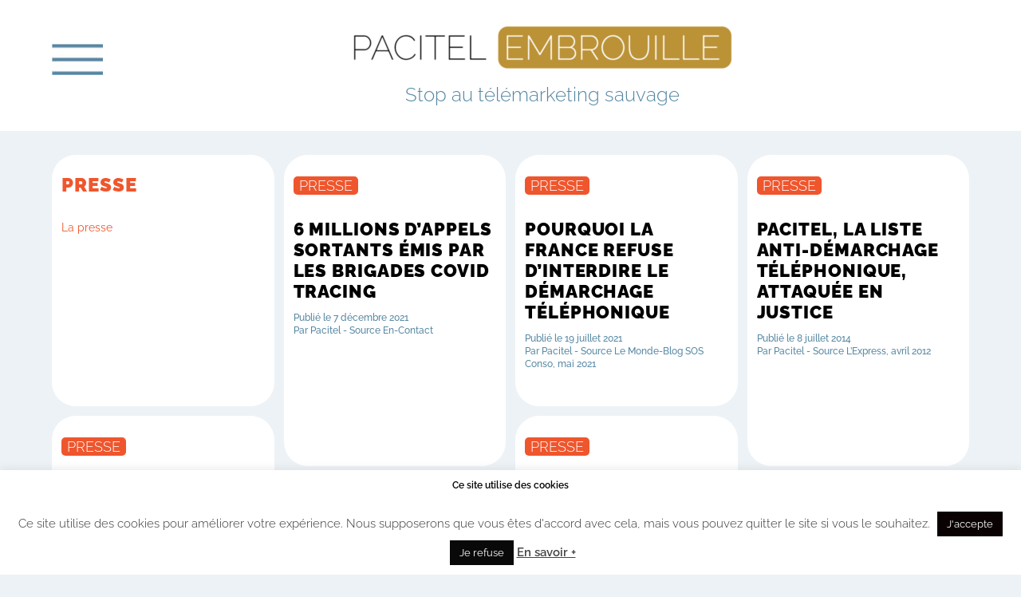

--- FILE ---
content_type: text/html; charset=UTF-8
request_url: https://pacitel-embrouille.fr/presse/
body_size: 8313
content:
<!doctype html>
<html lang="fr-FR" class="no-js">
<head>
	<meta charset="UTF-8">
	<title>Presse - Pacitel Embrouille</title>

	<link href="//www.google-analytics.com" rel="dns-prefetch">
	<link href="https://pacitel-embrouille.fr/wp-content/themes/pacitel/img/icons/favicon.ico" rel="shortcut icon">
	<link href="https://pacitel-embrouille.fr/wp-content/themes/pacitel/img/icons/touch.png" rel="apple-touch-icon-precomposed">

	<meta http-equiv="X-UA-Compatible" content="IE=edge,chrome=1">
	<meta name="viewport" content="width=device-width, initial-scale=1.0">

	<meta name='robots' content='index, follow, max-image-preview:large, max-snippet:-1, max-video-preview:-1' />

	<!-- This site is optimized with the Yoast SEO plugin v16.6.1 - https://yoast.com/wordpress/plugins/seo/ -->
	<link rel="canonical" href="https://pacitel-embrouille.fr/presse/" />
	<meta property="og:locale" content="fr_FR" />
	<meta property="og:type" content="article" />
	<meta property="og:title" content="Presse - Pacitel Embrouille" />
	<meta property="og:description" content="La presse" />
	<meta property="og:url" content="https://pacitel-embrouille.fr/presse/" />
	<meta property="og:site_name" content="Pacitel Embrouille" />
	<meta name="twitter:card" content="summary" />
	<script type="application/ld+json" class="yoast-schema-graph">{"@context":"https://schema.org","@graph":[{"@type":"WebSite","@id":"https://pacitel-embrouille.fr/#website","url":"https://pacitel-embrouille.fr/","name":"Pacitel Embrouille","description":"Stop au t\u00e9l\u00e9marketing sauvage","potentialAction":[{"@type":"SearchAction","target":{"@type":"EntryPoint","urlTemplate":"https://pacitel-embrouille.fr/?s={search_term_string}"},"query-input":"required name=search_term_string"}],"inLanguage":"fr-FR"},{"@type":"CollectionPage","@id":"https://pacitel-embrouille.fr/presse/#webpage","url":"https://pacitel-embrouille.fr/presse/","name":"Presse - Pacitel Embrouille","isPartOf":{"@id":"https://pacitel-embrouille.fr/#website"},"breadcrumb":{"@id":"https://pacitel-embrouille.fr/presse/#breadcrumb"},"inLanguage":"fr-FR","potentialAction":[{"@type":"ReadAction","target":["https://pacitel-embrouille.fr/presse/"]}]},{"@type":"BreadcrumbList","@id":"https://pacitel-embrouille.fr/presse/#breadcrumb","itemListElement":[{"@type":"ListItem","position":1,"name":"Accueil","item":"https://pacitel-embrouille.fr/"},{"@type":"ListItem","position":2,"name":"Presse"}]}]}</script>
	<!-- / Yoast SEO plugin. -->


<link rel='dns-prefetch' href='//s.w.org' />
		<script type="text/javascript">
			window._wpemojiSettings = {"baseUrl":"https:\/\/s.w.org\/images\/core\/emoji\/13.0.1\/72x72\/","ext":".png","svgUrl":"https:\/\/s.w.org\/images\/core\/emoji\/13.0.1\/svg\/","svgExt":".svg","source":{"concatemoji":"https:\/\/pacitel-embrouille.fr\/wp-includes\/js\/wp-emoji-release.min.js?ver=5.7.14"}};
			!function(e,a,t){var n,r,o,i=a.createElement("canvas"),p=i.getContext&&i.getContext("2d");function s(e,t){var a=String.fromCharCode;p.clearRect(0,0,i.width,i.height),p.fillText(a.apply(this,e),0,0);e=i.toDataURL();return p.clearRect(0,0,i.width,i.height),p.fillText(a.apply(this,t),0,0),e===i.toDataURL()}function c(e){var t=a.createElement("script");t.src=e,t.defer=t.type="text/javascript",a.getElementsByTagName("head")[0].appendChild(t)}for(o=Array("flag","emoji"),t.supports={everything:!0,everythingExceptFlag:!0},r=0;r<o.length;r++)t.supports[o[r]]=function(e){if(!p||!p.fillText)return!1;switch(p.textBaseline="top",p.font="600 32px Arial",e){case"flag":return s([127987,65039,8205,9895,65039],[127987,65039,8203,9895,65039])?!1:!s([55356,56826,55356,56819],[55356,56826,8203,55356,56819])&&!s([55356,57332,56128,56423,56128,56418,56128,56421,56128,56430,56128,56423,56128,56447],[55356,57332,8203,56128,56423,8203,56128,56418,8203,56128,56421,8203,56128,56430,8203,56128,56423,8203,56128,56447]);case"emoji":return!s([55357,56424,8205,55356,57212],[55357,56424,8203,55356,57212])}return!1}(o[r]),t.supports.everything=t.supports.everything&&t.supports[o[r]],"flag"!==o[r]&&(t.supports.everythingExceptFlag=t.supports.everythingExceptFlag&&t.supports[o[r]]);t.supports.everythingExceptFlag=t.supports.everythingExceptFlag&&!t.supports.flag,t.DOMReady=!1,t.readyCallback=function(){t.DOMReady=!0},t.supports.everything||(n=function(){t.readyCallback()},a.addEventListener?(a.addEventListener("DOMContentLoaded",n,!1),e.addEventListener("load",n,!1)):(e.attachEvent("onload",n),a.attachEvent("onreadystatechange",function(){"complete"===a.readyState&&t.readyCallback()})),(n=t.source||{}).concatemoji?c(n.concatemoji):n.wpemoji&&n.twemoji&&(c(n.twemoji),c(n.wpemoji)))}(window,document,window._wpemojiSettings);
		</script>
		<style type="text/css">
img.wp-smiley,
img.emoji {
	display: inline !important;
	border: none !important;
	box-shadow: none !important;
	height: 1em !important;
	width: 1em !important;
	margin: 0 .07em !important;
	vertical-align: -0.1em !important;
	background: none !important;
	padding: 0 !important;
}
</style>
	<link rel="stylesheet" href="https://pacitel-embrouille.fr/wp-content/cache/minify/eeca7.css" media="all" />
















<script src="https://pacitel-embrouille.fr/wp-content/cache/minify/b08ef.js"></script>











<script type='text/javascript' id='cookie-law-info-js-extra'>
/* <![CDATA[ */
var Cli_Data = {"nn_cookie_ids":[],"cookielist":[],"non_necessary_cookies":[],"ccpaEnabled":"","ccpaRegionBased":"","ccpaBarEnabled":"","strictlyEnabled":["necessary","obligatoire"],"ccpaType":"gdpr","js_blocking":"1","custom_integration":"","triggerDomRefresh":"","secure_cookies":""};
var cli_cookiebar_settings = {"animate_speed_hide":"500","animate_speed_show":"500","background":"#FFF","border":"#b1a6a6c2","border_on":"","button_1_button_colour":"#0a0202","button_1_button_hover":"#080202","button_1_link_colour":"#fff","button_1_as_button":"1","button_1_new_win":"","button_2_button_colour":"#333","button_2_button_hover":"#292929","button_2_link_colour":"#444","button_2_as_button":"","button_2_hidebar":"","button_3_button_colour":"#0a0909","button_3_button_hover":"#080707","button_3_link_colour":"#ffffff","button_3_as_button":"1","button_3_new_win":"","button_4_button_colour":"#000","button_4_button_hover":"#000000","button_4_link_colour":"#333333","button_4_as_button":"","button_7_button_colour":"#61a229","button_7_button_hover":"#4e8221","button_7_link_colour":"#fff","button_7_as_button":"1","button_7_new_win":"","font_family":"inherit","header_fix":"","notify_animate_hide":"1","notify_animate_show":"","notify_div_id":"#cookie-law-info-bar","notify_position_horizontal":"right","notify_position_vertical":"bottom","scroll_close":"","scroll_close_reload":"","accept_close_reload":"","reject_close_reload":"","showagain_tab":"","showagain_background":"#fff","showagain_border":"#000","showagain_div_id":"#cookie-law-info-again","showagain_x_position":"100px","text":"#333333","show_once_yn":"","show_once":"10000","logging_on":"","as_popup":"","popup_overlay":"1","bar_heading_text":"Ce site utilise des cookies","cookie_bar_as":"banner","popup_showagain_position":"bottom-right","widget_position":"left"};
var log_object = {"ajax_url":"https:\/\/pacitel-embrouille.fr\/wp-admin\/admin-ajax.php"};
/* ]]> */
</script>
<script src="https://pacitel-embrouille.fr/wp-content/cache/minify/a6c57.js"></script>

<link rel="https://api.w.org/" href="https://pacitel-embrouille.fr/wp-json/" /><link rel="alternate" type="application/json" href="https://pacitel-embrouille.fr/wp-json/wp/v2/categories/100" />			<script type="text/javascript">
				var cli_flush_cache = true;
			</script>
	<script>
	// conditionizr.com
	// configure environment tests
	conditionizr.config({
		assets: 'https://pacitel-embrouille.fr/wp-content/themes/pacitel',
		tests: {}
	});
	</script>

</head>


<body data-rsssl=1 class="archive category category-presse category-100">

	<!-- wrapper -->
	<div class="wrapper">



			<!-- header -->

			<header class="header clear">
				<div class="container">
				<div class="">
					<div class="nav-overflow">
						<div class="nav-wrap">

							<div >
								<img src="https://pacitel-embrouille.fr/wp-content/themes/pacitel/img/close.jpg" alt="Logo" class="menu-btn">
							</div>

							<b>Rechercher</b>
							<div class="search-form" style="">

								<form id="searchform" class="" action="https://pacitel-embrouille.fr">
									<input id="recherche" name="s" type="text" placeholder="" class="" required="">
								</form>
							</div>
							<div>
								<!-- nav -->
								<nav class="nav">
									<ul id="menu-menu-principal" class="menu"><li id="menu-item-1994" class="menu-item menu-item-type-taxonomy menu-item-object-category menu-item-1994"><a href="https://pacitel-embrouille.fr/histoires/">Histoires Signifiantes</a></li>
<li id="menu-item-1995" class="menu-item menu-item-type-taxonomy menu-item-object-category menu-item-1995"><a href="https://pacitel-embrouille.fr/pratique/">En Pratique</a></li>
<li id="menu-item-1992" class="menu-item menu-item-type-taxonomy menu-item-object-category menu-item-1992"><a href="https://pacitel-embrouille.fr/actualites/">Actualités</a></li>
<li id="menu-item-1993" class="menu-item menu-item-type-taxonomy menu-item-object-category menu-item-1993"><a href="https://pacitel-embrouille.fr/agenda/">Agenda</a></li>
<li id="menu-item-1996" class="menu-item menu-item-type-taxonomy menu-item-object-category current-menu-item menu-item-1996"><a href="https://pacitel-embrouille.fr/presse/" aria-current="page">Revue de Presse</a></li>
</ul>								</nav>
								<!-- /nav -->
							</div>

							<br>

							<b>Liens utiles</b>

							<div>
								<!-- nav -->
								<nav class="nav">
									<ul id="menu-menu-footer" class="menu"><li id="menu-item-2272" class="menu-item menu-item-type-custom menu-item-object-custom menu-item-2272"><a target="_blank" rel="noopener" href="https://en-contact.com/">Magazine En-Contact</a></li>
<li id="menu-item-2273" class="menu-item menu-item-type-custom menu-item-object-custom menu-item-2273"><a target="_blank" rel="noopener" href="https://experienceclient-thefrenchforum.org/">#ECTFF</a></li>
<li id="menu-item-2274" class="menu-item menu-item-type-custom menu-item-object-custom menu-item-2274"><a target="_blank" rel="noopener" href="https://tangercxforum.com/">#TCXF</a></li>
<li id="menu-item-2275" class="menu-item menu-item-type-custom menu-item-object-custom menu-item-2275"><a target="_blank" rel="noopener" href="https://www.malpaso.org/">Malpaso-Radio Caroline Media</a></li>
</ul>								</nav>
								<!-- /nav -->
							</div>

							<div class="mt">
								<!-- nav -->
								<nav class="nav">
									<ul id="menu-menu-secondaire" class="menu"><li id="menu-item-1924" class="menu-item menu-item-type-post_type menu-item-object-page menu-item-1924"><a href="https://pacitel-embrouille.fr/qui-sommes-nous/">Qui sommes-nous ?</a></li>
<li id="menu-item-1923" class="menu-item menu-item-type-post_type menu-item-object-page menu-item-1923"><a href="https://pacitel-embrouille.fr/adherer/">Adhérer</a></li>
<li id="menu-item-1925" class="menu-item menu-item-type-post_type menu-item-object-page menu-item-1925"><a href="https://pacitel-embrouille.fr/contact/">Nous Contacter</a></li>
</ul>								</nav>
								<!-- /nav -->
							</div>
						</div>
					</div>

					<div class="header-wrap">
						<div>
							<img src="https://pacitel-embrouille.fr/wp-content/themes/pacitel/img/menu.jpg" alt="Logo" class="menu-btn">
						</div>
						<a href="https://pacitel-embrouille.fr/"class="logo-link">
							<img src="https://pacitel-embrouille.fr/wp-content/themes/pacitel/img/logo.png" alt="Logo" class="">
							<span>Stop au télémarketing sauvage</span>
						</a>


					</div>


				</div>

			</div>
			</header>
			<!-- /header -->




		



<main>
	<!-- section -->
	<div>


		
		<section class="category-orange">
			<div class="container">


						<div class="carousel flex-row articles-row margin-h-section">

	




	


		
			<div class="deux-articles">
			<div class="col-article">


				<div class="article-item article-description">

					
					<h1 class="false-h2">Presse</h1>

					<p>La presse</p>



				</div>

			</div>



			
		
		
		
		<div class="col-article">

			<article id="post-2316" class="post-2316 post type-post status-publish format-standard hentry category-presse">
        
        <a href="https://pacitel-embrouille.fr/telemarketing-selon-que-vous-mappelez-jeudi-ou-vendredi/">
                <div class="article-item couleur-orange ">

                        <div class="main-category">
                                Presse                        </div>



                        <div class="texte-wrap">
                                <h2>Télémarketing : selon que vous m’appelez jeudi ou vendredi…</h2>

                        </div>

                        <div class="publishing">Publié le 5 janvier 2022<br>Par Pacitel  - Source En-Contact</div>



                </div>
        </a>

</article>

		</div>



		</div>
		
	


		
		
		<div class="deux-articles">
		<div class="col-article">

			<article id="post-2291" class="post-2291 post type-post status-publish format-standard hentry category-presse">
        
        <a href="https://pacitel-embrouille.fr/6-millions-dappels-sortants-emis-par-les-brigades-covid-tracing/">
                <div class="article-item couleur-orange ">

                        <div class="main-category">
                                Presse                        </div>



                        <div class="texte-wrap">
                                <h2>6 millions d&#8217;appels sortants émis par les brigades Covid Tracing</h2>

                        </div>

                        <div class="publishing">Publié le 7 décembre 2021<br>Par Pacitel  - Source En-Contact</div>



                </div>
        </a>

</article>

		</div>



		
		
	


		
		
		
		<div class="col-article">

			<article id="post-2278" class="post-2278 post type-post status-publish format-standard hentry category-presse">
        
        <a href="https://pacitel-embrouille.fr/jusqua-quand-bloctel-va-t-il-rester-en-panne/">
                <div class="article-item couleur-orange ">

                        <div class="main-category">
                                Presse                        </div>



                        <div class="texte-wrap">
                                <h2>Jusqu’à quand Bloctel va-t-il rester en panne ?</h2>

                        </div>

                        <div class="publishing">Publié le 25 octobre 2021<br>Par Pacitel  - Source Le JDD</div>



                </div>
        </a>

</article>

		</div>



		</div>
		
	


		
		
		<div class="deux-articles">
		<div class="col-article">

			<article id="post-2237" class="post-2237 post type-post status-publish format-standard hentry category-presse">
        
        <a href="https://pacitel-embrouille.fr/pourquoi-la-france-refuse-dinterdire-le-demarchage-telephonique/">
                <div class="article-item couleur-orange ">

                        <div class="main-category">
                                Presse                        </div>



                        <div class="texte-wrap">
                                <h2>Pourquoi la France refuse d’interdire le démarchage téléphonique</h2>

                        </div>

                        <div class="publishing">Publié le 19 juillet 2021<br>Par Pacitel  - Source Le Monde-Blog SOS Conso, mai 2021</div>



                </div>
        </a>

</article>

		</div>



		
		
	


		
		
		
		<div class="col-article">

			<article id="post-2170" class="post-2170 post type-post status-publish format-standard hentry category-presse">
        
        <a href="https://pacitel-embrouille.fr/rtl-conso-matin-peut-on-eviter-les-demarchages-telephoniques/">
                <div class="article-item couleur-orange ">

                        <div class="main-category">
                                Presse                        </div>



                        <div class="texte-wrap">
                                <h2>RTL Conso Matin : Peut-on éviter les démarchages téléphoniques ?</h2>

                        </div>

                        <div class="publishing">Publié le 8 juillet 2021<br>Par Pacitel  - Source RTL</div>



                </div>
        </a>

</article>

		</div>



		</div>
		
	


		
		
		<div class="deux-articles">
		<div class="col-article">

			<article id="post-2176" class="post-2176 post type-post status-publish format-standard hentry category-presse">
        
        <a href="https://pacitel-embrouille.fr/pacitel-la-liste-anti-demarchage-telephonique-attaquee-en-justice/">
                <div class="article-item couleur-orange ">

                        <div class="main-category">
                                Presse                        </div>



                        <div class="texte-wrap">
                                <h2>Pacitel, la liste anti-démarchage téléphonique, attaquée en justice</h2>

                        </div>

                        <div class="publishing">Publié le 8 juillet 2014<br>Par Pacitel  - Source L’Express, avril 2012</div>



                </div>
        </a>

</article>

		</div>



		
		
	


		
		
		
		<div class="col-article">

			<article id="post-2168" class="post-2168 post type-post status-publish format-standard hentry category-presse">
        
        <a href="https://pacitel-embrouille.fr/lassociation-pacitel-embrouille-met-fin-aux-poursuites-judiciaires-engagees-contre-pacitel/">
                <div class="article-item couleur-orange ">

                        <div class="main-category">
                                Presse                        </div>



                        <div class="texte-wrap">
                                <h2>L’association PACITEL EMBROUILLE met fin aux poursuites judiciaires engagées ...</h2>

                        </div>

                        <div class="publishing">Publié le 7 juillet 2014<br>Par Pacitel </div>



                </div>
        </a>

</article>

		</div>



		</div>
		
	
</div>


				</div>



			</div>
		</section>



		<!-- pagination -->
<div class="pagination">
	</div>
<!-- /pagination -->
	</div>
	<!-- /section -->
</main>


	<!-- footer -->
<footer class="footer margin-h-section ">
	<div class="container">
		<div class="footer-back">

			<div class="footer-1">
				<div id="nav_menu-6" class="widget_nav_menu"><ul id="menu-menu-principal-1" class="menu"><li class="menu-item menu-item-type-taxonomy menu-item-object-category menu-item-1994"><a href="https://pacitel-embrouille.fr/histoires/">Histoires Signifiantes</a></li>
<li class="menu-item menu-item-type-taxonomy menu-item-object-category menu-item-1995"><a href="https://pacitel-embrouille.fr/pratique/">En Pratique</a></li>
<li class="menu-item menu-item-type-taxonomy menu-item-object-category menu-item-1992"><a href="https://pacitel-embrouille.fr/actualites/">Actualités</a></li>
<li class="menu-item menu-item-type-taxonomy menu-item-object-category menu-item-1993"><a href="https://pacitel-embrouille.fr/agenda/">Agenda</a></li>
<li class="menu-item menu-item-type-taxonomy menu-item-object-category current-menu-item menu-item-1996"><a href="https://pacitel-embrouille.fr/presse/" aria-current="page">Revue de Presse</a></li>
</ul></div><div id="nav_menu-5" class="widget_nav_menu"><ul id="menu-menu-footer-1" class="menu"><li class="menu-item menu-item-type-custom menu-item-object-custom menu-item-2272"><a target="_blank" rel="noopener" href="https://en-contact.com/">Magazine En-Contact</a></li>
<li class="menu-item menu-item-type-custom menu-item-object-custom menu-item-2273"><a target="_blank" rel="noopener" href="https://experienceclient-thefrenchforum.org/">#ECTFF</a></li>
<li class="menu-item menu-item-type-custom menu-item-object-custom menu-item-2274"><a target="_blank" rel="noopener" href="https://tangercxforum.com/">#TCXF</a></li>
<li class="menu-item menu-item-type-custom menu-item-object-custom menu-item-2275"><a target="_blank" rel="noopener" href="https://www.malpaso.org/">Malpaso-Radio Caroline Media</a></li>
</ul></div><div id="nav_menu-7" class="widget_nav_menu"><ul id="menu-menu-secondaire-footer" class="menu"><li id="menu-item-1934" class="menu-item menu-item-type-post_type menu-item-object-page menu-item-1934"><a href="https://pacitel-embrouille.fr/qui-sommes-nous/">Qui sommes-nous ?</a></li>
<li id="menu-item-1935" class="menu-item menu-item-type-post_type menu-item-object-page menu-item-1935"><a href="https://pacitel-embrouille.fr/mentions-legales/">Mentions légales</a></li>
<li id="menu-item-1933" class="menu-item menu-item-type-post_type menu-item-object-page menu-item-1933"><a href="https://pacitel-embrouille.fr/cgv/">CGV</a></li>
<li id="menu-item-1937" class="menu-item menu-item-type-post_type menu-item-object-page menu-item-1937"><a href="https://pacitel-embrouille.fr/adherer/">Adhérer</a></li>
<li id="menu-item-1936" class="menu-item menu-item-type-post_type menu-item-object-page menu-item-1936"><a href="https://pacitel-embrouille.fr/contact/">Nous Contacter</a></li>
</ul></div><div id="nav_menu-8" class="widget_nav_menu"><ul id="menu-menu-social" class="menu"><li id="menu-item-1622" class="menu-item menu-item-type-custom menu-item-object-custom menu-item-1622"><a target="_blank" rel="noopener" href="https://www.facebook.com/en.contact" class="menu-image-title-hide menu-image-not-hovered"><span class="menu-image-title-hide menu-image-title">Facebook</span><img width="36" height="36" src="https://pacitel-embrouille.fr/wp-content/uploads/2021/07/FB-36x36.png" class="menu-image menu-image-title-hide" alt="" loading="lazy" /></a></li>
<li id="menu-item-1623" class="menu-item menu-item-type-custom menu-item-object-custom menu-item-1623"><a target="_blank" rel="noopener" href="https://twitter.com/encontactmag" class="menu-image-title-hide menu-image-not-hovered"><span class="menu-image-title-hide menu-image-title">Twitter</span><img width="36" height="36" src="https://pacitel-embrouille.fr/wp-content/uploads/2021/07/TW-36x36.png" class="menu-image menu-image-title-hide" alt="" loading="lazy" /></a></li>
<li id="menu-item-1624" class="menu-item menu-item-type-custom menu-item-object-custom menu-item-1624"><a target="_blank" rel="noopener" href="https://fr.linkedin.com/in/manuel-jacquinet-32396123?trk=public_profile_browsemap_profile-result-card_result-card_full-click" class="menu-image-title-hide menu-image-not-hovered"><span class="menu-image-title-hide menu-image-title">Linkedin</span><img width="36" height="36" src="https://pacitel-embrouille.fr/wp-content/uploads/2021/07/LK-36x36.png" class="menu-image menu-image-title-hide" alt="" loading="lazy" /></a></li>
</ul></div>			</div>
			<div class="footer-copyright mt">
				Pacitel Embrouille &copy; 2026 - <a href="https://www.malpaso.org/" target="_blank">Malpaso-Radio Caroline Media</a>
			</div>

		</div>


	</div>

</footer>
<!-- /footer -->


<!-- copyright -->




<!-- WP Audio player plugin v1.9.6 - https://www.tipsandtricks-hq.com/wordpress-audio-music-player-plugin-4556/ -->
    <script type="text/javascript">
        soundManager.useFlashBlock = true; // optional - if used, required flashblock.css
        soundManager.url = 'https://pacitel-embrouille.fr/wp-content/plugins/compact-wp-audio-player/swf/soundmanager2.swf';
        function play_mp3(flg, ids, mp3url, volume, loops)
        {
            //Check the file URL parameter value
            var pieces = mp3url.split("|");
            if (pieces.length > 1) {//We have got an .ogg file too
                mp3file = pieces[0];
                oggfile = pieces[1];
                //set the file URL to be an array with the mp3 and ogg file
                mp3url = new Array(mp3file, oggfile);
            }

            soundManager.createSound({
                id: 'btnplay_' + ids,
                volume: volume,
                url: mp3url
            });

            if (flg == 'play') {
                    soundManager.play('btnplay_' + ids, {
                    onfinish: function() {
                        if (loops == 'true') {
                            loopSound('btnplay_' + ids);
                        }
                        else {
                            document.getElementById('btnplay_' + ids).style.display = 'inline';
                            document.getElementById('btnstop_' + ids).style.display = 'none';
                        }
                    }
                });
            }
            else if (flg == 'stop') {
    //soundManager.stop('btnplay_'+ids);
                soundManager.pause('btnplay_' + ids);
            }
        }
        function show_hide(flag, ids)
        {
            if (flag == 'play') {
                document.getElementById('btnplay_' + ids).style.display = 'none';
                document.getElementById('btnstop_' + ids).style.display = 'inline';
            }
            else if (flag == 'stop') {
                document.getElementById('btnplay_' + ids).style.display = 'inline';
                document.getElementById('btnstop_' + ids).style.display = 'none';
            }
        }
        function loopSound(soundID)
        {
            window.setTimeout(function() {
                soundManager.play(soundID, {onfinish: function() {
                        loopSound(soundID);
                    }});
            }, 1);
        }
        function stop_all_tracks()
        {
            soundManager.stopAll();
            var inputs = document.getElementsByTagName("input");
            for (var i = 0; i < inputs.length; i++) {
                if (inputs[i].id.indexOf("btnplay_") == 0) {
                    inputs[i].style.display = 'inline';//Toggle the play button
                }
                if (inputs[i].id.indexOf("btnstop_") == 0) {
                    inputs[i].style.display = 'none';//Hide the stop button
                }
            }
        }
    </script>
    <!--googleoff: all--><div id="cookie-law-info-bar" data-nosnippet="true"><h5 class="cli_messagebar_head">Ce site utilise des cookies</h5><span>Ce site utilise des cookies pour améliorer votre expérience. Nous supposerons que vous êtes d'accord avec cela, mais vous pouvez quitter le site si vous le souhaitez. <a role='button' tabindex='0' data-cli_action="accept" id="cookie_action_close_header"  class="medium cli-plugin-button cli-plugin-main-button cookie_action_close_header cli_action_button" style="display:inline-block; ">J'accepte</a> <a role='button' tabindex='0' id="cookie_action_close_header_reject"  class="medium cli-plugin-button cli-plugin-main-button cookie_action_close_header_reject cli_action_button"  data-cli_action="reject">Je refuse</a> <a href='https://pacitel-embrouille.fr/mentions-legales/' id="CONSTANT_OPEN_URL" target="_blank"  class="cli-plugin-main-link"  style="display:inline-block;" >En savoir +</a></span></div><div id="cookie-law-info-again" style="display:none;" data-nosnippet="true"><span id="cookie_hdr_showagain">Manage consent</span></div><div class="cli-modal" data-nosnippet="true" id="cliSettingsPopup" tabindex="-1" role="dialog" aria-labelledby="cliSettingsPopup" aria-hidden="true">
  <div class="cli-modal-dialog" role="document">
	<div class="cli-modal-content cli-bar-popup">
	  	<button type="button" class="cli-modal-close" id="cliModalClose">
			<svg class="" viewBox="0 0 24 24"><path d="M19 6.41l-1.41-1.41-5.59 5.59-5.59-5.59-1.41 1.41 5.59 5.59-5.59 5.59 1.41 1.41 5.59-5.59 5.59 5.59 1.41-1.41-5.59-5.59z"></path><path d="M0 0h24v24h-24z" fill="none"></path></svg>
			<span class="wt-cli-sr-only">Fermer</span>
	  	</button>
	  	<div class="cli-modal-body">
			<div class="cli-container-fluid cli-tab-container">
	<div class="cli-row">
		<div class="cli-col-12 cli-align-items-stretch cli-px-0">
			<div class="cli-privacy-overview">
				<h4>Privacy Overview</h4>				<div class="cli-privacy-content">
					<div class="cli-privacy-content-text">This website uses cookies to improve your experience while you navigate through the website. Out of these, the cookies that are categorized as necessary are stored on your browser as they are essential for the working of basic functionalities of the website. We also use third-party cookies that help us analyze and understand how you use this website. These cookies will be stored in your browser only with your consent. You also have the option to opt-out of these cookies. But opting out of some of these cookies may affect your browsing experience.</div>
				</div>
				<a class="cli-privacy-readmore"  aria-label="Afficher plus" tabindex="0" role="button" data-readmore-text="Afficher plus" data-readless-text="Afficher moins"></a>			</div>
		</div>
		<div class="cli-col-12 cli-align-items-stretch cli-px-0 cli-tab-section-container">
												<div class="cli-tab-section">
						<div class="cli-tab-header">
							<a role="button" tabindex="0" class="cli-nav-link cli-settings-mobile" data-target="necessary" data-toggle="cli-toggle-tab">
								Necessary							</a>
							<div class="wt-cli-necessary-checkbox">
                        <input type="checkbox" class="cli-user-preference-checkbox"  id="wt-cli-checkbox-necessary" data-id="checkbox-necessary" checked="checked"  />
                        <label class="form-check-label" for="wt-cli-checkbox-necessary">Necessary</label>
                    </div>
                    <span class="cli-necessary-caption">Toujours activé</span> 						</div>
						<div class="cli-tab-content">
							<div class="cli-tab-pane cli-fade" data-id="necessary">
								<p>Necessary cookies are absolutely essential for the website to function properly. These cookies ensure basic functionalities and security features of the website, anonymously.
<table class="cookielawinfo-row-cat-table cookielawinfo-winter"><thead><tr><th class="cookielawinfo-column-1">Cookie</th><th class="cookielawinfo-column-3">Durée</th><th class="cookielawinfo-column-4">Description</th></tr></thead><tbody><tr class="cookielawinfo-row"><td class="cookielawinfo-column-1">cookielawinfo-checkbox-analytics</td><td class="cookielawinfo-column-3">11 months</td><td class="cookielawinfo-column-4">This cookie is set by GDPR Cookie Consent plugin. The cookie is used to store the user consent for the cookies in the category "Analytics".</td></tr><tr class="cookielawinfo-row"><td class="cookielawinfo-column-1">cookielawinfo-checkbox-functional</td><td class="cookielawinfo-column-3">11 months</td><td class="cookielawinfo-column-4">The cookie is set by GDPR cookie consent to record the user consent for the cookies in the category "Functional".</td></tr><tr class="cookielawinfo-row"><td class="cookielawinfo-column-1">cookielawinfo-checkbox-necessary</td><td class="cookielawinfo-column-3">11 months</td><td class="cookielawinfo-column-4">This cookie is set by GDPR Cookie Consent plugin. The cookies is used to store the user consent for the cookies in the category "Necessary".</td></tr><tr class="cookielawinfo-row"><td class="cookielawinfo-column-1">cookielawinfo-checkbox-others</td><td class="cookielawinfo-column-3">11 months</td><td class="cookielawinfo-column-4">This cookie is set by GDPR Cookie Consent plugin. The cookie is used to store the user consent for the cookies in the category "Other.</td></tr><tr class="cookielawinfo-row"><td class="cookielawinfo-column-1">cookielawinfo-checkbox-performance</td><td class="cookielawinfo-column-3">11 months</td><td class="cookielawinfo-column-4">This cookie is set by GDPR Cookie Consent plugin. The cookie is used to store the user consent for the cookies in the category "Performance".</td></tr><tr class="cookielawinfo-row"><td class="cookielawinfo-column-1">viewed_cookie_policy</td><td class="cookielawinfo-column-3">11 months</td><td class="cookielawinfo-column-4">The cookie is set by the GDPR Cookie Consent plugin and is used to store whether or not user has consented to the use of cookies. It does not store any personal data.</td></tr></tbody></table></p>
							</div>
						</div>
					</div>
																	<div class="cli-tab-section">
						<div class="cli-tab-header">
							<a role="button" tabindex="0" class="cli-nav-link cli-settings-mobile" data-target="functional" data-toggle="cli-toggle-tab">
								Functional							</a>
							<div class="cli-switch">
                        <input type="checkbox" id="wt-cli-checkbox-functional" class="cli-user-preference-checkbox"  data-id="checkbox-functional"  />
                        <label for="wt-cli-checkbox-functional" class="cli-slider" data-cli-enable="Activé" data-cli-disable="Désactivé"><span class="wt-cli-sr-only">Functional</span></label>
                    </div>						</div>
						<div class="cli-tab-content">
							<div class="cli-tab-pane cli-fade" data-id="functional">
								<p>Functional cookies help to perform certain functionalities like sharing the content of the website on social media platforms, collect feedbacks, and other third-party features.
</p>
							</div>
						</div>
					</div>
																	<div class="cli-tab-section">
						<div class="cli-tab-header">
							<a role="button" tabindex="0" class="cli-nav-link cli-settings-mobile" data-target="performance" data-toggle="cli-toggle-tab">
								Performance							</a>
							<div class="cli-switch">
                        <input type="checkbox" id="wt-cli-checkbox-performance" class="cli-user-preference-checkbox"  data-id="checkbox-performance"  />
                        <label for="wt-cli-checkbox-performance" class="cli-slider" data-cli-enable="Activé" data-cli-disable="Désactivé"><span class="wt-cli-sr-only">Performance</span></label>
                    </div>						</div>
						<div class="cli-tab-content">
							<div class="cli-tab-pane cli-fade" data-id="performance">
								<p>Performance cookies are used to understand and analyze the key performance indexes of the website which helps in delivering a better user experience for the visitors.
</p>
							</div>
						</div>
					</div>
																	<div class="cli-tab-section">
						<div class="cli-tab-header">
							<a role="button" tabindex="0" class="cli-nav-link cli-settings-mobile" data-target="analytics" data-toggle="cli-toggle-tab">
								Analytics							</a>
							<div class="cli-switch">
                        <input type="checkbox" id="wt-cli-checkbox-analytics" class="cli-user-preference-checkbox"  data-id="checkbox-analytics"  />
                        <label for="wt-cli-checkbox-analytics" class="cli-slider" data-cli-enable="Activé" data-cli-disable="Désactivé"><span class="wt-cli-sr-only">Analytics</span></label>
                    </div>						</div>
						<div class="cli-tab-content">
							<div class="cli-tab-pane cli-fade" data-id="analytics">
								<p>Analytical cookies are used to understand how visitors interact with the website. These cookies help provide information on metrics the number of visitors, bounce rate, traffic source, etc.
</p>
							</div>
						</div>
					</div>
																	<div class="cli-tab-section">
						<div class="cli-tab-header">
							<a role="button" tabindex="0" class="cli-nav-link cli-settings-mobile" data-target="advertisement" data-toggle="cli-toggle-tab">
								Advertisement							</a>
							<div class="cli-switch">
                        <input type="checkbox" id="wt-cli-checkbox-advertisement" class="cli-user-preference-checkbox"  data-id="checkbox-advertisement"  />
                        <label for="wt-cli-checkbox-advertisement" class="cli-slider" data-cli-enable="Activé" data-cli-disable="Désactivé"><span class="wt-cli-sr-only">Advertisement</span></label>
                    </div>						</div>
						<div class="cli-tab-content">
							<div class="cli-tab-pane cli-fade" data-id="advertisement">
								<p>Advertisement cookies are used to provide visitors with relevant ads and marketing campaigns. These cookies track visitors across websites and collect information to provide customized ads.
</p>
							</div>
						</div>
					</div>
																	<div class="cli-tab-section">
						<div class="cli-tab-header">
							<a role="button" tabindex="0" class="cli-nav-link cli-settings-mobile" data-target="others" data-toggle="cli-toggle-tab">
								Others							</a>
							<div class="cli-switch">
                        <input type="checkbox" id="wt-cli-checkbox-others" class="cli-user-preference-checkbox"  data-id="checkbox-others"  />
                        <label for="wt-cli-checkbox-others" class="cli-slider" data-cli-enable="Activé" data-cli-disable="Désactivé"><span class="wt-cli-sr-only">Others</span></label>
                    </div>						</div>
						<div class="cli-tab-content">
							<div class="cli-tab-pane cli-fade" data-id="others">
								<p>Other uncategorized cookies are those that are being analyzed and have not been classified into a category as yet.
</p>
							</div>
						</div>
					</div>
										</div>
	</div>
</div>
	  	</div>
	  	<div class="cli-modal-footer">
			<div class="wt-cli-element cli-container-fluid cli-tab-container">
				<div class="cli-row">
					<div class="cli-col-12 cli-align-items-stretch cli-px-0">
						<div class="cli-tab-footer wt-cli-privacy-overview-actions">
						
															<a id="wt-cli-privacy-save-btn" role="button" tabindex="0" data-cli-action="accept" class="wt-cli-privacy-btn cli_setting_save_button wt-cli-privacy-accept-btn cli-btn">Enregistrer & accepter</a>
													</div>
						
					</div>
				</div>
			</div>
		</div>
	</div>
  </div>
</div>
<div class="cli-modal-backdrop cli-fade cli-settings-overlay"></div>
<div class="cli-modal-backdrop cli-fade cli-popupbar-overlay"></div>
<!--googleon: all-->
		<!-- GA Google Analytics @ https://m0n.co/ga -->
		<script async src="https://www.googletagmanager.com/gtag/js?id=G-9NSHXSD2RE"></script>
		<script>
			window.dataLayer = window.dataLayer || [];
			function gtag(){dataLayer.push(arguments);}
			gtag('js', new Date());
			gtag('config', 'G-9NSHXSD2RE');
		</script>

	

<script src="https://pacitel-embrouille.fr/wp-content/cache/minify/b441f.js"></script>

<script type='text/javascript' id='contact-form-7-js-extra'>
/* <![CDATA[ */
var wpcf7 = {"api":{"root":"https:\/\/pacitel-embrouille.fr\/wp-json\/","namespace":"contact-form-7\/v1"},"cached":"1"};
/* ]]> */
</script>

<script src="https://pacitel-embrouille.fr/wp-content/cache/minify/27f31.js"></script>


<a href="#" id="back-to-top"><img src="https://pacitel-embrouille.fr/wp-content/themes/pacitel/img/Fleche1.png" alt=""></a>


<script type="text/javascript">
var stylesheet_directory_uri = "https://pacitel-embrouille.fr/wp-content/themes/pacitel/";
</script>

<!--
Performance optimized by W3 Total Cache. Learn more: https://www.boldgrid.com/w3-total-cache/

Page Caching using disk: enhanced 
Mibnifié utilisant disk

Served from: pacitel-embrouille.fr @ 2026-01-24 06:29:40 by W3 Total Cache
-->